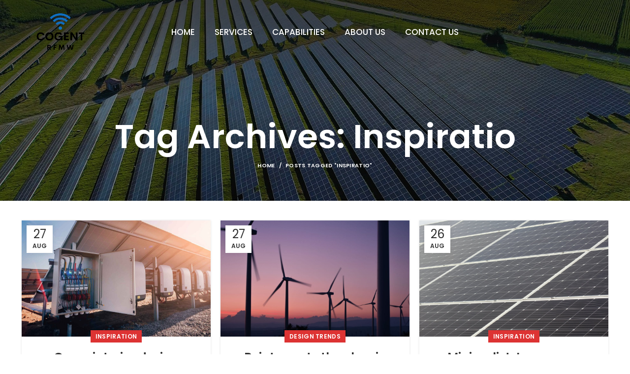

--- FILE ---
content_type: text/css
request_url: https://cogentrfmw.co.uk/wp-content/uploads/elementor/css/post-818.css?ver=1646676057
body_size: 742
content:
.elementor-818 .elementor-element.elementor-element-f74c6a2:not(.elementor-motion-effects-element-type-background), .elementor-818 .elementor-element.elementor-element-f74c6a2 > .elementor-motion-effects-container > .elementor-motion-effects-layer{background-color:#808080;}.elementor-818 .elementor-element.elementor-element-f74c6a2 > .elementor-background-overlay{opacity:0.8;transition:background 0.3s, border-radius 0.3s, opacity 0.3s;}.elementor-818 .elementor-element.elementor-element-f74c6a2{transition:background 0.3s, border 0.3s, border-radius 0.3s, box-shadow 0.3s;margin:0px 0px 0px 0px;padding:0px 0px 0px 0px;}.elementor-818 .elementor-element.elementor-element-0e11a53{width:24.63%;}.elementor-bc-flex-widget .elementor-818 .elementor-element.elementor-element-0e11a53.elementor-column .elementor-widget-wrap{align-items:center;}.elementor-818 .elementor-element.elementor-element-0e11a53.elementor-column.elementor-element[data-element_type="column"] > .elementor-widget-wrap.elementor-element-populated{align-content:center;align-items:center;}.elementor-818 .elementor-element.elementor-element-0e11a53 > .elementor-element-populated{margin:0px 0px 0px 0px;--e-column-margin-right:0px;--e-column-margin-left:0px;padding:0px 0px 0px 0px;}.elementor-818 .elementor-element.elementor-element-2d39b5a{width:17.654%;}.elementor-818 .elementor-element.elementor-element-2d39b5a > .elementor-element-populated{margin:0px 0px 0px 0px;--e-column-margin-right:0px;--e-column-margin-left:0px;padding:0px 0px 0px 0px;}.elementor-818 .elementor-element.elementor-element-a68b003{text-align:left;}.elementor-818 .elementor-element.elementor-element-a68b003 .elementor-heading-title{color:#000000;font-family:"Poppins", Sans-serif;font-size:32px;text-transform:uppercase;}.elementor-818 .elementor-element.elementor-element-bef49f2 .elementor-icon-list-items:not(.elementor-inline-items) .elementor-icon-list-item:not(:last-child){padding-bottom:calc(10px/2);}.elementor-818 .elementor-element.elementor-element-bef49f2 .elementor-icon-list-items:not(.elementor-inline-items) .elementor-icon-list-item:not(:first-child){margin-top:calc(10px/2);}.elementor-818 .elementor-element.elementor-element-bef49f2 .elementor-icon-list-items.elementor-inline-items .elementor-icon-list-item{margin-right:calc(10px/2);margin-left:calc(10px/2);}.elementor-818 .elementor-element.elementor-element-bef49f2 .elementor-icon-list-items.elementor-inline-items{margin-right:calc(-10px/2);margin-left:calc(-10px/2);}body.rtl .elementor-818 .elementor-element.elementor-element-bef49f2 .elementor-icon-list-items.elementor-inline-items .elementor-icon-list-item:after{left:calc(-10px/2);}body:not(.rtl) .elementor-818 .elementor-element.elementor-element-bef49f2 .elementor-icon-list-items.elementor-inline-items .elementor-icon-list-item:after{right:calc(-10px/2);}.elementor-818 .elementor-element.elementor-element-bef49f2 .elementor-icon-list-icon i{color:#000000;}.elementor-818 .elementor-element.elementor-element-bef49f2 .elementor-icon-list-icon svg{fill:#000000;}.elementor-818 .elementor-element.elementor-element-bef49f2{--e-icon-list-icon-size:17px;}.elementor-818 .elementor-element.elementor-element-bef49f2 .elementor-icon-list-text{color:#000000;}.elementor-818 .elementor-element.elementor-element-bef49f2 .elementor-icon-list-item > .elementor-icon-list-text, .elementor-818 .elementor-element.elementor-element-bef49f2 .elementor-icon-list-item > a{font-size:22px;text-transform:capitalize;}.elementor-818 .elementor-element.elementor-element-927f2b0{width:26.433%;}.elementor-818 .elementor-element.elementor-element-927f2b0 > .elementor-element-populated{margin:0px 0px 0px 0px;--e-column-margin-right:0px;--e-column-margin-left:0px;padding:0px 0px 0px 0px;}.elementor-818 .elementor-element.elementor-element-4853c4b{text-align:left;}.elementor-818 .elementor-element.elementor-element-4853c4b .elementor-heading-title{color:#000000;font-family:"Poppins", Sans-serif;font-size:32px;text-transform:uppercase;}.elementor-818 .elementor-element.elementor-element-b10f34d .elementor-icon-list-items:not(.elementor-inline-items) .elementor-icon-list-item:not(:last-child){padding-bottom:calc(10px/2);}.elementor-818 .elementor-element.elementor-element-b10f34d .elementor-icon-list-items:not(.elementor-inline-items) .elementor-icon-list-item:not(:first-child){margin-top:calc(10px/2);}.elementor-818 .elementor-element.elementor-element-b10f34d .elementor-icon-list-items.elementor-inline-items .elementor-icon-list-item{margin-right:calc(10px/2);margin-left:calc(10px/2);}.elementor-818 .elementor-element.elementor-element-b10f34d .elementor-icon-list-items.elementor-inline-items{margin-right:calc(-10px/2);margin-left:calc(-10px/2);}body.rtl .elementor-818 .elementor-element.elementor-element-b10f34d .elementor-icon-list-items.elementor-inline-items .elementor-icon-list-item:after{left:calc(-10px/2);}body:not(.rtl) .elementor-818 .elementor-element.elementor-element-b10f34d .elementor-icon-list-items.elementor-inline-items .elementor-icon-list-item:after{right:calc(-10px/2);}.elementor-818 .elementor-element.elementor-element-b10f34d .elementor-icon-list-icon i{color:#000000;}.elementor-818 .elementor-element.elementor-element-b10f34d .elementor-icon-list-icon svg{fill:#000000;}.elementor-818 .elementor-element.elementor-element-b10f34d{--e-icon-list-icon-size:17px;}.elementor-818 .elementor-element.elementor-element-b10f34d .elementor-icon-list-text{color:#000000;}.elementor-818 .elementor-element.elementor-element-b10f34d .elementor-icon-list-item > .elementor-icon-list-text, .elementor-818 .elementor-element.elementor-element-b10f34d .elementor-icon-list-item > a{font-size:22px;text-transform:capitalize;}.elementor-818 .elementor-element.elementor-element-9516996{width:31.283%;}.elementor-818 .elementor-element.elementor-element-9516996 > .elementor-element-populated{margin:0px 0px 0px 0px;--e-column-margin-right:0px;--e-column-margin-left:0px;padding:0px 0px 0px 0px;}.elementor-818 .elementor-element.elementor-element-d9cd09b{text-align:left;}.elementor-818 .elementor-element.elementor-element-d9cd09b .elementor-heading-title{color:#000000;font-family:"Poppins", Sans-serif;font-size:32px;text-transform:uppercase;}.elementor-818 .elementor-element.elementor-element-3c8abdd .elementor-icon-list-items:not(.elementor-inline-items) .elementor-icon-list-item:not(:last-child){padding-bottom:calc(10px/2);}.elementor-818 .elementor-element.elementor-element-3c8abdd .elementor-icon-list-items:not(.elementor-inline-items) .elementor-icon-list-item:not(:first-child){margin-top:calc(10px/2);}.elementor-818 .elementor-element.elementor-element-3c8abdd .elementor-icon-list-items.elementor-inline-items .elementor-icon-list-item{margin-right:calc(10px/2);margin-left:calc(10px/2);}.elementor-818 .elementor-element.elementor-element-3c8abdd .elementor-icon-list-items.elementor-inline-items{margin-right:calc(-10px/2);margin-left:calc(-10px/2);}body.rtl .elementor-818 .elementor-element.elementor-element-3c8abdd .elementor-icon-list-items.elementor-inline-items .elementor-icon-list-item:after{left:calc(-10px/2);}body:not(.rtl) .elementor-818 .elementor-element.elementor-element-3c8abdd .elementor-icon-list-items.elementor-inline-items .elementor-icon-list-item:after{right:calc(-10px/2);}.elementor-818 .elementor-element.elementor-element-3c8abdd .elementor-icon-list-icon i{color:#000000;}.elementor-818 .elementor-element.elementor-element-3c8abdd .elementor-icon-list-icon svg{fill:#000000;}.elementor-818 .elementor-element.elementor-element-3c8abdd{--e-icon-list-icon-size:17px;}.elementor-818 .elementor-element.elementor-element-3c8abdd .elementor-icon-list-text{color:#000000;}.elementor-818 .elementor-element.elementor-element-3c8abdd .elementor-icon-list-item > .elementor-icon-list-text, .elementor-818 .elementor-element.elementor-element-3c8abdd .elementor-icon-list-item > a{font-size:22px;text-transform:capitalize;}.elementor-818 .elementor-element.elementor-element-f096d4a:not(.elementor-motion-effects-element-type-background), .elementor-818 .elementor-element.elementor-element-f096d4a > .elementor-motion-effects-container > .elementor-motion-effects-layer{background-color:#808080;}.elementor-818 .elementor-element.elementor-element-f096d4a > .elementor-background-overlay{opacity:0.8;transition:background 0.3s, border-radius 0.3s, opacity 0.3s;}.elementor-818 .elementor-element.elementor-element-f096d4a{transition:background 0.3s, border 0.3s, border-radius 0.3s, box-shadow 0.3s;margin:0px 0px 0px 0px;padding:0px 0px 0px 0px;}.elementor-818 .elementor-element.elementor-element-e69b670{text-align:center;color:#000000;}@media(max-width:767px){.elementor-818 .elementor-element.elementor-element-bef49f2 .elementor-icon-list-item > .elementor-icon-list-text, .elementor-818 .elementor-element.elementor-element-bef49f2 .elementor-icon-list-item > a{font-size:16px;}.elementor-818 .elementor-element.elementor-element-b10f34d .elementor-icon-list-item > .elementor-icon-list-text, .elementor-818 .elementor-element.elementor-element-b10f34d .elementor-icon-list-item > a{font-size:16px;}.elementor-818 .elementor-element.elementor-element-3c8abdd .elementor-icon-list-item > .elementor-icon-list-text, .elementor-818 .elementor-element.elementor-element-3c8abdd .elementor-icon-list-item > a{font-size:16px;}}